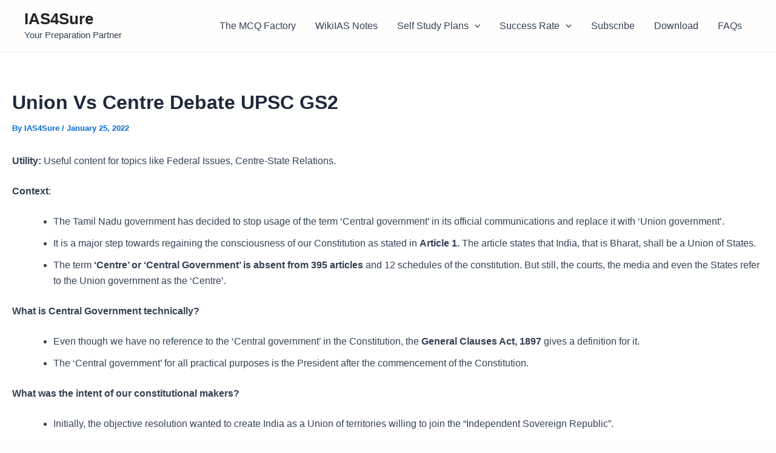

--- FILE ---
content_type: text/html; charset=utf-8
request_url: https://www.google.com/recaptcha/api2/aframe
body_size: 269
content:
<!DOCTYPE HTML><html><head><meta http-equiv="content-type" content="text/html; charset=UTF-8"></head><body><script nonce="GEOjHhJKCNrQtZRcZrfCCQ">/** Anti-fraud and anti-abuse applications only. See google.com/recaptcha */ try{var clients={'sodar':'https://pagead2.googlesyndication.com/pagead/sodar?'};window.addEventListener("message",function(a){try{if(a.source===window.parent){var b=JSON.parse(a.data);var c=clients[b['id']];if(c){var d=document.createElement('img');d.src=c+b['params']+'&rc='+(localStorage.getItem("rc::a")?sessionStorage.getItem("rc::b"):"");window.document.body.appendChild(d);sessionStorage.setItem("rc::e",parseInt(sessionStorage.getItem("rc::e")||0)+1);localStorage.setItem("rc::h",'1768832548973');}}}catch(b){}});window.parent.postMessage("_grecaptcha_ready", "*");}catch(b){}</script></body></html>